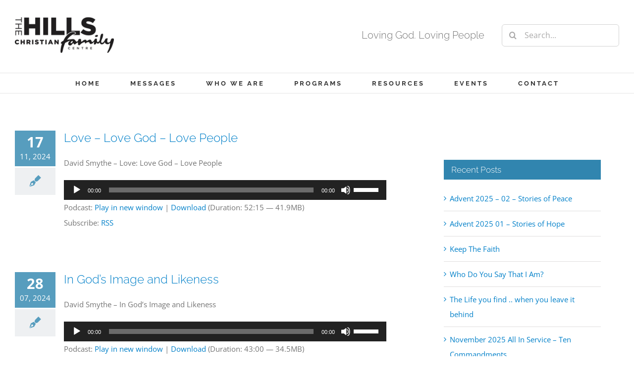

--- FILE ---
content_type: text/plain
request_url: https://www.google-analytics.com/j/collect?v=1&_v=j102&a=1035306752&t=pageview&_s=1&dl=https%3A%2F%2Fwww.hillscfc.org%2Ftag%2Fdavid-smythe%2F&ul=en-us%40posix&dt=David%20Smythe%20%E2%80%93%20The%20Hills%20Christian%20Family%20Centre&sr=1280x720&vp=1280x720&_u=IEBAAEABAAAAACAAI~&jid=969898837&gjid=496797748&cid=455155293.1765200865&tid=UA-84124025-1&_gid=650658792.1765200865&_r=1&_slc=1&z=524582885
body_size: -450
content:
2,cG-C9B4YZ3D56